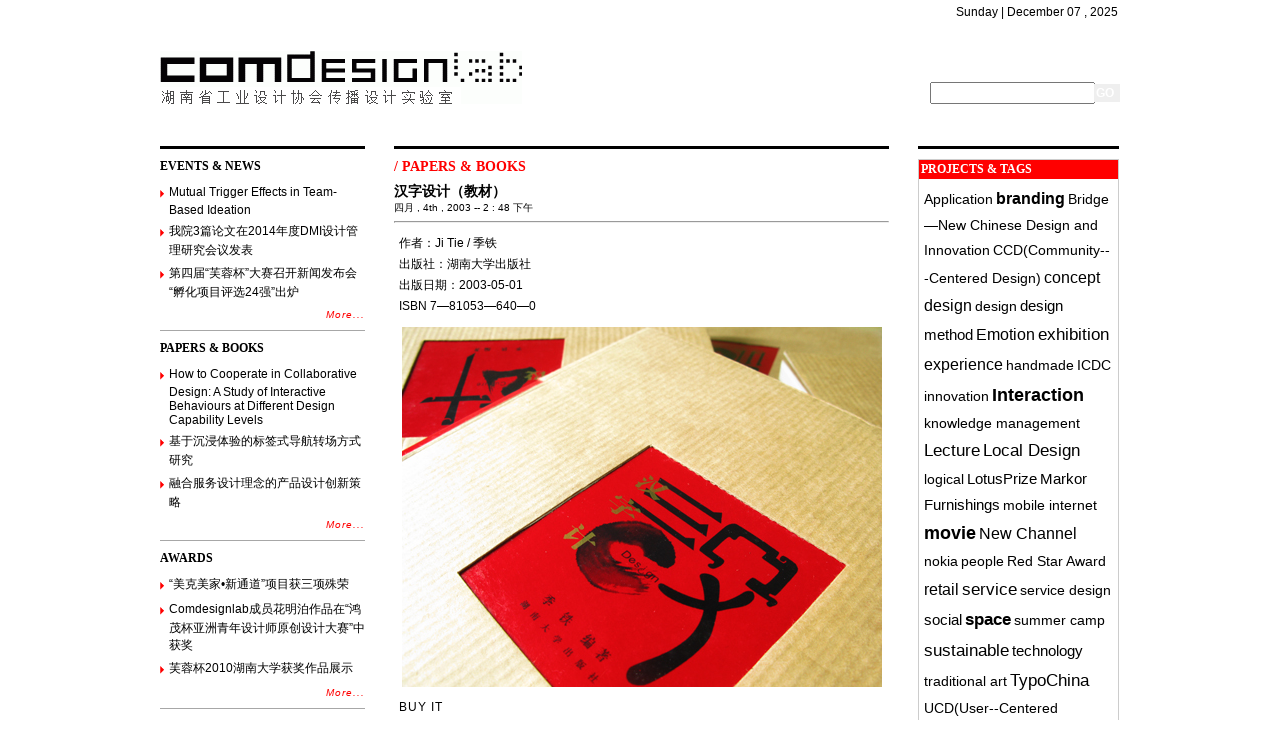

--- FILE ---
content_type: text/html; charset=UTF-8
request_url: http://www.comdesignlab.com/?p=2996
body_size: 5216
content:
<!DOCTYPE html PUBLIC "-//W3C//DTD XHTML 1.0 Transitional//EN" "http://www.w3.org/TR/xhtml1/DTD/xhtml1-transitional.dtd">
<html xmlns="http://www.w3.org/1999/xhtml" dir="ltr" lang="zh-CN">
<head profile="http://gmpg.org/xfn/11">
<meta http-equiv="Content-Type" content="text/html; charset=UTF-8" />
	<title>汉字设计（教材） &laquo;  Comdesignlab湖南省工业设计协会传播设计实验室</title>
    
<meta name="Copyright" content="julying.com" />
<meta name="Designer" content="julying.com" />
<meta name="Publisher" content="王子墨,前端攻城师" />
<meta name="Distribution" content="Global" />
<meta name="author"  content="王子墨,前端攻城师" />

	<link rel="Shortcut Icon" href="http://www.comdesignlab.com/wp-content/themes/default/Fav.ico" type="image/x-icon">
	<link rel="stylesheet" href="http://www.comdesignlab.com/wp-content/themes/default/style.css" type="text/css" media="screen" />
	<link rel="alternate" type="application/rss+xml" title="Comdesignlab RSS Feed" href="http://www.comdesignlab.com/?feed=rss2" />
	<link rel="alternate" type="application/atom+xml" title="Comdesignlab Atom Feed" href="http://www.comdesignlab.com/?feed=atom" />
	<link rel="pingback" href="13640661" />
	<script type="text/javascript" language="javascript" src="http://www.comdesignlab.com/wp-content/themes/default/JQuery.js"></script>
	 
	</head>
<body>
<div class="Center">
	<div id="Top">
		<div class="Date">Sunday | December 07 , 2025</div>
		<div class="Logo">
			<a href="http://www.comdesignlab.com" title="Hunan University Design"><img src="http://www.comdesignlab.com/wp-content/themes/default/images/logo.png" alt="Hunan University Design" border="0" /></a>
			<div class="TopSearch">
				<form method="get" id="searchform" action="http://www.comdesignlab.com/">
<label class="hidden Hidden" for="s">Search for:</label>
<div><input type="text" value="" name="s" id="s" /><input type="submit" id="searchsubmit" value="GO" />
</div>
</form>			</div>
		</div>
	</div><!-- Top  -->
</div>





<div class="Center">
	<div class="Left">
		

<div class="HR_Bold"></div>
		<div class="List">
			<h2><a href="http://www.comdesignlab.com/?cat=7">EVENTS & NEWS</a></h2>
			<ul><li><a target="_blank" href="http://www.comdesignlab.com/?p=4906">Mutual Trigger Effects in Team-Based Ideation</a></li><li><a target="_blank" href="http://www.comdesignlab.com/?p=4846">我院3篇论文在2014年度DMI设计管理研究会议发表</a></li><li><a target="_blank" href="http://www.comdesignlab.com/?p=4828">第四届“芙蓉杯”大赛召开新闻发布会 “孵化项目评选24强”出炉</a></li></ul>			<div class="More"><a href="http://www.comdesignlab.com/?cat=7">More...</a></div>
		</div><!-- List -->	
		<div class="HR"></div>
		
		
		
		
		<div class="List">
			<h2><a href="http://www.comdesignlab.com/?cat=5" target="_blank">PAPERS & BOOKS</a></h2>
			<ul><li><a target="_blank" href="http://www.comdesignlab.com/?p=4922">How to Cooperate in Collaborative Design: A Study of Interactive Behaviours at Different Design Capability Levels</a></li><li><a target="_blank" href="http://www.comdesignlab.com/?p=4926">基于沉浸体验的标签式导航转场方式研究</a></li><li><a target="_blank" href="http://www.comdesignlab.com/?p=4924">融合服务设计理念的产品设计创新策略</a></li></ul>			<div class="More"><a href="http://www.comdesignlab.com/?cat=5">More...</a></div>
		</div><!-- List -->	
		
		
		<div class="HR"></div>
		<div class="List">
			<h2><a href="http://www.comdesignlab.com/?cat=6" target="_blank">AWARDS</a></h2>
			<ul><li><a target="_blank" href="http://www.comdesignlab.com/?p=4028">“美克美家•新通道”项目获三项殊荣</a></li><li><a target="_blank" href="http://www.comdesignlab.com/?p=3569">Comdesignlab成员花明泊作品在“鸿茂杯亚洲青年设计师原创设计大赛”中获奖</a></li><li><a target="_blank" href="http://www.comdesignlab.com/?p=3411">芙蓉杯2010湖南大学获奖作品展示</a></li></ul>			<div class="More"><a href="http://www.comdesignlab.com/?cat=6">More...</a></div>
		</div><!-- List -->	
		
		<div class="HR"></div>
		<div class="List">
			<li id="linkcat-2" class="linkcat"><h2>LINKS</h2>
	<ul class='xoxo blogroll'>
<li><a href="http://comdesignlab.com" title="Design Lab">Design Lab</a></li>
<li><a href="http://design.hnu.cn/" title="HNU school of design" target="_blank">HNU school of design</a></li>
<li><a href="http://www.lotusprize.com" title="Lotusprize">Lotusprize</a></li>

	</ul>
</li>
		</div><!-- List -->	
        
	
	</div><!-- Left -->
	<div class="Middle">
		<div class="HR_Bold"></div>
			<div class="Current">/ <a href="http://www.comdesignlab.com/?cat=5" title="查看 PAPERS &amp; BOOKS 的全部文章" rel="category">PAPERS &amp; BOOKS</a></div>


	<div id="content" class="widecolumn">

		

		<div class="post-2996 post type-post hentry category-papersbooks" id="post-2996">
<div class="List_Art">
			<h2>汉字设计（教材）</h2>
			<small> 四月 ,  4th ,  2003 -- 2 : 48 下午</small>
<script type="text/javascript">
$(document).ready(function(){
	var Title = $(".Current a:first").html();
	if( "MEMBERS" == Title )
	{
		$(".Content img:first").hide();
		$(".Current a:first").attr("href" , "/?page_id=11").html("ABOUT");
		$("#content .List_Art h2:first").html("MEMBERS");
	}	
});
</script>
			
		
			<hr />

			<div class="Content">
				<p>作者：Ji Tie / 季铁</p>
<p>出版社：湖南大学出版社</p>
<p>出版日期：2003-05-01</p>
<p>ISBN 7—81053—640—0</p>
<p><img class="alignnone size-full wp-image-2997" title="IMG_9393c" src="http://comdesignlab.com/wp-content/uploads/2010/04/IMG_9393c.jpg" alt="IMG_9393c" width="480" height="360" /></p>
<p><a href="http://product.dangdang.com/product.aspx?product_id=8836178&amp;ref=search-0-A">BUY IT</a></p>

								 

			
			<div class="Tag">
							</div>	
</div>

 
 <!--

				<p class="postmetadata alt">
					<small>
												This entry was posted  on 星期五, 四月 4th, 2003 at 2:48 下午 and is filed under <a href="http://www.comdesignlab.com/?cat=5" title="查看 PAPERS &amp; BOOKS 的全部文章" rel="category">PAPERS &amp; BOOKS</a>.						You can follow any responses to this entry through the <a href='http://www.comdesignlab.com/?feed=rss2&amp;p=2996'>RSS 2.0</a> feed. 

													Responses are currently closed, but you can <a href="http://www.comdesignlab.com/wp-trackback.php?p=2996" rel="trackback">trackback</a> from your own site.
						
					</small>
				</p>
-->


<div class="Br_20"></div>
<div class="HR"></div>

<div class="navigation">
	<div class="alignleft">&laquo; <a href="http://www.comdesignlab.com/?p=151" rel="prev">Hunan Publishing Investment Holding Group</a></div>
	<div class="alignright"><a href="http://www.comdesignlab.com/?p=195" rel="next">The Impression Bar</a> &raquo;</div>
	 
	 <script type="text/javascript">
	  $(".alignleft a").html("Previous");
	  $(".alignright a").html("Next");
	 </script>
	 
	 
</div>
<div class="Clear"></div>
		
		
		
		
		

			</div>
		</div>

	
	
	</div>
	
	
	
		</div><!--Middle -->
	<div class="Right">		
		<div class="HR_Bold"></div>
		<div class="Br_10"></div>
		<div class="Categories">
			<h2><a href="/?cat=39" style="color:#FFFFFF;" onclick="window.location.href='/?cat=39';">PROJECTS & TAGS</a></h2>
<div class="Categories_More">
				<ul class="Categories_All">
					<a href='http://www.comdesignlab.com/?tag=application' class='tag-link-41' title='1 个话题' style='font-size: 14px;'>Application</a>
<a href='http://www.comdesignlab.com/?tag=branding' class='tag-link-22' title='8 个话题' style='font-size: 16.407407407407px;'>branding</a>
<a href='http://www.comdesignlab.com/?tag=bridge%e2%80%94new-chinese-design-and-innovation' class='tag-link-67' title='1 个话题' style='font-size: 14px;'>Bridge—New Chinese Design and Innovation</a>
<a href='http://www.comdesignlab.com/?tag=ccdcommunity-%c2%ad%e2%80%90centered-design' class='tag-link-85' title='1 个话题' style='font-size: 14px;'>CCD(Community-­‐Centered Design)</a>
<a href='http://www.comdesignlab.com/?tag=concept-design' class='tag-link-59' title='6 个话题' style='font-size: 16.037037037037px;'>concept design</a>
<a href='http://www.comdesignlab.com/?tag=design' class='tag-link-74' title='1 个话题' style='font-size: 14px;'>design</a>
<a href='http://www.comdesignlab.com/?tag=design-method' class='tag-link-57' title='3 个话题' style='font-size: 15.111111111111px;'>design method</a>
<a href='http://www.comdesignlab.com/?tag=emotion' class='tag-link-49' title='5 个话题' style='font-size: 15.777777777778px;'>Emotion</a>
<a href='http://www.comdesignlab.com/?tag=exhibition' class='tag-link-33' title='15 个话题' style='font-size: 17.333333333333px;'>exhibition</a>
<a href='http://www.comdesignlab.com/?tag=experience' class='tag-link-48' title='8 个话题' style='font-size: 16.407407407407px;'>experience</a>
<a href='http://www.comdesignlab.com/?tag=handmade' class='tag-link-61' title='1 个话题' style='font-size: 14px;'>handmade</a>
<a href='http://www.comdesignlab.com/?tag=icdc' class='tag-link-72' title='1 个话题' style='font-size: 14px;'>ICDC</a>
<a href='http://www.comdesignlab.com/?tag=innovation' class='tag-link-75' title='1 个话题' style='font-size: 14px;'>innovation</a>
<a href='http://www.comdesignlab.com/?tag=interaction' class='tag-link-25' title='23 个话题' style='font-size: 18px;'>Interaction</a>
<a href='http://www.comdesignlab.com/?tag=knowledge-management' class='tag-link-83' title='1 个话题' style='font-size: 14px;'>knowledge management</a>
<a href='http://www.comdesignlab.com/?tag=lecture' class='tag-link-55' title='12 个话题' style='font-size: 17px;'>Lecture</a>
<a href='http://www.comdesignlab.com/?tag=local-design' class='tag-link-54' title='11 个话题' style='font-size: 16.888888888889px;'>Local Design</a>
<a href='http://www.comdesignlab.com/?tag=logical' class='tag-link-62' title='1 个话题' style='font-size: 14px;'>logical</a>
<a href='http://www.comdesignlab.com/?tag=lotusprize' class='tag-link-68' title='2 个话题' style='font-size: 14.666666666667px;'>LotusPrize</a>
<a href='http://www.comdesignlab.com/?tag=markor-furnishings' class='tag-link-65' title='2 个话题' style='font-size: 14.666666666667px;'>Markor Furnishings</a>
<a href='http://www.comdesignlab.com/?tag=mobile-internet' class='tag-link-82' title='1 个话题' style='font-size: 14px;'>mobile internet</a>
<a href='http://www.comdesignlab.com/?tag=movie' class='tag-link-15' title='18 个话题' style='font-size: 17.62962962963px;'>movie</a>
<a href='http://www.comdesignlab.com/?tag=new-channel' class='tag-link-52' title='8 个话题' style='font-size: 16.407407407407px;'>New Channel</a>
<a href='http://www.comdesignlab.com/?tag=nokia' class='tag-link-58' title='1 个话题' style='font-size: 14px;'>nokia</a>
<a href='http://www.comdesignlab.com/?tag=people' class='tag-link-56' title='1 个话题' style='font-size: 14px;'>people</a>
<a href='http://www.comdesignlab.com/?tag=red-star-award' class='tag-link-69' title='1 个话题' style='font-size: 14px;'>Red Star Award</a>
<a href='http://www.comdesignlab.com/?tag=retail' class='tag-link-35' title='6 个话题' style='font-size: 16.037037037037px;'>retail</a>
<a href='http://www.comdesignlab.com/?tag=service' class='tag-link-46' title='15 个话题' style='font-size: 17.333333333333px;'>service</a>
<a href='http://www.comdesignlab.com/?tag=service-design' class='tag-link-26' title='1 个话题' style='font-size: 14px;'>service design</a>
<a href='http://www.comdesignlab.com/?tag=social' class='tag-link-60' title='3 个话题' style='font-size: 15.111111111111px;'>social</a>
<a href='http://www.comdesignlab.com/?tag=space' class='tag-link-17' title='11 个话题' style='font-size: 16.888888888889px;'>space</a>
<a href='http://www.comdesignlab.com/?tag=summer-camp' class='tag-link-66' title='1 个话题' style='font-size: 14px;'>summer camp</a>
<a href='http://www.comdesignlab.com/?tag=sustainable' class='tag-link-51' title='15 个话题' style='font-size: 17.333333333333px;'>sustainable</a>
<a href='http://www.comdesignlab.com/?tag=technology' class='tag-link-24' title='4 个话题' style='font-size: 15.481481481481px;'>technology</a>
<a href='http://www.comdesignlab.com/?tag=traditional-art' class='tag-link-64' title='1 个话题' style='font-size: 14px;'>traditional art</a>
<a href='http://www.comdesignlab.com/?tag=typochina' class='tag-link-53' title='11 个话题' style='font-size: 16.888888888889px;'>TypoChina</a>
<a href='http://www.comdesignlab.com/?tag=ucduser-%c2%ad%e2%80%90centered-design%ef%bc%89' class='tag-link-84' title='1 个话题' style='font-size: 14px;'>UCD(User-­‐Centered Design）</a>
<a href='http://www.comdesignlab.com/?tag=ui' class='tag-link-47' title='6 个话题' style='font-size: 16.037037037037px;'>UI</a>
<a href='http://www.comdesignlab.com/?tag=user-study' class='tag-link-71' title='1 个话题' style='font-size: 14px;'>User Study</a>				</ul>
			</div>
			<div class="Br_10"></div>
			<div class="More Hidden"><a href="#" target="_blank">More...</a></div>
		</div><!--Categories -->
		
<script type="text/javascript">
	$(".tag-link-15").css({ "font-size":"18" , "font-weight":"bold" });
	$(".tag-link-22").css({ "font-size":"18" , "font-weight":"bold" });
	$(".tag-link-25").css({ "font-size":"18" , "font-weight":"bold" });
	$(".tag-link-17").css({ "font-size":"18" , "font-weight":"bold" });
	
	// 设置显示 默认标签 高度
	var Categories_Default_Height = $(".Categories_More").height() ;
	$(".Categories_More").height( Categories_Default_Height );		
	$(".Categories .More a").click(function()
	{		
		if(  Categories_Default_Height == $(".Categories_More").height()  )
			 {$(".Categories_More").animate({height: $(".Categories_All").height() }, { duration: "slow" });	}
		else {$(".Categories_More").animate({ height: Categories_Default_Height }, { duration: "slow" });} 
		return false;	
	});		
</script>
	
		<div class="Br_10"></div>	
		<div class="HR"></div>	
		
			<div class="Br_10"></div>
 
	<div class="List Bolds"> 
		<h2>Archives</h2>
		<ul id="Archives_Year">
				<li><a href='http://www.comdesignlab.com/?m=2020' title='2020'>2020</a></li>
	<li><a href='http://www.comdesignlab.com/?m=2018' title='2018'>2018</a></li>
	<li><a href='http://www.comdesignlab.com/?m=2017' title='2017'>2017</a></li>
	<li><a href='http://www.comdesignlab.com/?m=2016' title='2016'>2016</a></li>
	<li><a href='http://www.comdesignlab.com/?m=2015' title='2015'>2015</a></li>
	<li><a href='http://www.comdesignlab.com/?m=2014' title='2014'>2014</a></li>
	<li><a href='http://www.comdesignlab.com/?m=2013' title='2013'>2013</a></li>
	<li><a href='http://www.comdesignlab.com/?m=2012' title='2012'>2012</a></li>
	<li><a href='http://www.comdesignlab.com/?m=2011' title='2011'>2011</a></li>
	<li><a href='http://www.comdesignlab.com/?m=2010' title='2010'>2010</a></li>
	<li><a href='http://www.comdesignlab.com/?m=2009' title='2009'>2009</a></li>
	<li><a href='http://www.comdesignlab.com/?m=2008' title='2008'>2008</a></li>
	<li><a href='http://www.comdesignlab.com/?m=2007' title='2007'>2007</a></li>
	<li><a href='http://www.comdesignlab.com/?m=2006' title='2006'>2006</a></li>
	<li><a href='http://www.comdesignlab.com/?m=2005' title='2005'>2005</a></li>
	<li><a href='http://www.comdesignlab.com/?m=2004' title='2004'>2004</a></li>
	<li><a href='http://www.comdesignlab.com/?m=2003' title='2003'>2003</a></li>
	<li><a href='http://www.comdesignlab.com/?m=2001' title='2001'>2001</a></li>
	<li><a href='http://www.comdesignlab.com/?m=2000' title='2000'>2000</a></li>
	<li><a href='http://www.comdesignlab.com/?m=1995' title='1995'>1995</a></li>
	<li><a href='http://www.comdesignlab.com/?m=1979' title='1979'>1979</a></li>
	<li><a href='http://www.comdesignlab.com/?m=1970' title='1970'>1970</a></li>
		</ul>
	</div><!-- List -->
<script type="text/javascript">	

$("#Archives_Year li").each(function(){
		if( $(this).find("a").html() <= 1970  ) $(this).remove(); 
		if( $(this).find("a").html() == 2005 )
		{
			$(this).before('<li><a href="#" id="Year2005_Title" title="Before 2005">Before 2005</a></li><_div id="Year2005">');
		}		
	});
	$("#Archives_Year").append("<_/div>");
	var Archives_Year = $("#Archives_Year").html();	
	var lt=new RegExp("&lt;_","g");
	var gt=new RegExp("&gt;","g");
	var Resuelt = Archives_Year.replace(lt,"<").replace(gt,">"); 	
	$("#Archives_Year").html( Resuelt);	
	var Year2005_Open = false;
	$("#Year2005_Title").click(function(){
		if( Year2005_Open )
		{
			$("#Year2005").slideUp();
			Year2005_Open = false;
		}else{
		
			$("#Year2005").slideDown();
			Year2005_Open = true;
		}	
		return false;
	});
	$("#Year2005").css( "display" , "none");	
</script>


		
	 <div id="sidebar">
	 
		<ul>
 
  

		<div class="HR"></div>
		<div class="List">
			<h2><a href="http://www.comdesignlab.com/?page_id=11">ABOUT</a></h2>
		</div><!-- List -->	
		
		
		
		<div class="HR"></div>
		
		<div class="List">
			<h2><a href="http://www.comdesignlab.com/?page_id=816">CONTACT</a></h2>
			<div class="Br_10"></div>
			<div class="HR"></div>
			<div class="Br_10"></div>
			<div class="Rss"><a href="http://www.comdesignlab.com/?feed=rss2" target="_blank">Subscribe by RSS</a></div>
		</div><!-- List -->	
		
		
 
 
 
	<div class="HR"></div>
	<div class="List">
		<h2>Meta </h2>
		<ul>
						<li><a href="http://www.comdesignlab.com/wp-login.php">登录</a></li>
					</ul>
	</div><!-- List -->	
	
	
	
 	 
		</ul>
	</div>
 
 
 
 

	</div>
	<!-- Right -->
	<div class="Clear"></div>
</div>

<div class="Center">
	<div class="Foot">All Rights Reserved &copy; 2006 - 2025, <a href="http://Comdesignlab.com">Comdesignlab.com</a> <a href="http://beian.miit.gov.cn/" target="_blank">湘ICP备12014319号-3</a>
    </div>
</div>

<script type="text/javascript">
var gaJsHost = (("https:" == document.location.protocol) ? "  https://ssl." : "  http://www.");
document.write(unescape("%3Cscript src='" + gaJsHost + "google-analytics.com/ga.js' type='text/javascript'%3E%3C/script%3E"));
</script>
<script type="text/javascript">
try {
var pageTracker = _gat._getTracker("UA-8520796-1");
pageTracker._trackPageview();
} catch(err) {}</script>

<a href="http://julying.com" title="jQuery 教程" style=" position:absolute; left:-888px; top:-20px;">http://julying.com</a>


</body>
</html>


--- FILE ---
content_type: text/css
request_url: http://www.comdesignlab.com/wp-content/themes/default/style.css
body_size: 2656
content:
@charset "utf-8";

/*
Theme Name: Fridaying
Theme URL: http://www.Fridaying.com/
Version: 1.0
Author: [墨].
Author URL: http://www.Fridaying.com/
*/

/**** Default Style //////////*/
html,body { margin: 0 ; padding: 0 ; font-family:  Candara ,  Helvetica,  Verdana, Arial, sans-serif ,"微软雅黑" , "宋体" ; font-size:12px; color:#000; width:100%; }
body { background:no-repeat #FFF}
a { font-size: 12px; color: #000 ; text-decoration: none;/*star:expression(this.onFocus=this.blur());*/outline:none; /* for FF */}
a:visited { text-decoration: none; color: #444444;  }
a:hover { text-decoration: none; color: #F00; }
a:focus { outline:0;/*For firefox*/ }
a:active { text-decoration: none; }
p { margin: 0; padding: 0;  line-height: 140%;  }
input, select, option, textarea, button, fieldset, legend { color: #3d3d3d; font-size: 1em; font-family: Verdana, Arial;}
img { border: none; }
form { margin: 0 padding: 0 ;list-style: none;}
ul { margin: 0;padding: 0 ;list-style: none;} 
li { margin: 0;padding: 0 ;list-style: none;}
div{ word-wrap: break-word;}
h1,h2,h3,h4,h5,h6 { margin:0; padding:0; font-weight:normal;}
.imgFilter_gray{ filter:gray;}

.Color_AAA{ color:#AAA;}

/**** Default Style \\\\\\\\\\\*/

/**/
img,div,a,li {behavior: url(images/iepngfix.htc);}


.textRight{ text-align:right;}

.Clear { clear:both; height:0px; width:0px; margin: 0 auto; font-size: 0px; display:block;}
.Center{ margin:0 auto; width:960px; _width:966px; padding:0; }
.CenterOnly{ text-align:center; width:100%;}
.Hidden {display:none;}
.Display_i{ display: inline;}
.Display_b{ display: block;}
.Bold{ font-weight:bold;}
.Bolds{ font-weight:bold;}
.Bolds ul{ font-weight:bold;}
.Bolds li{ font-weight:bold;}
.Bolds a{ font-weight:bold;}
.Text_Right{ text-align:right;}
.relative{ position:relative;}
.absolute{ position:absolute;}
.top{}
.block{ display:block;}
.Br_0 { font-size:0; height:0;}
.Br_40{ margin:0 auto; height: 40px;}
.Br_30{ margin:0 auto; height: 30px;}
.Br_20{ margin:0 auto; height: 20px;}
.Br_10{ margin:0 auto; height: 10px;}

/* 线 */
.HR_Bold{ height:3px; font-size:0; background:#000;}
.HR{  height:1px; font-size:0;background:#A7A7A7;}


/*  布局*/
.Left{ float:left ; width:205px; }
.Middle{ float:left; margin:0 0 0 29px; width:495px;}
.Right{ float:left ; margin:0 0 0 29px; width:201px; }



#Top{ position:relative; margin:51px 0 42px 0 ;  }
#Top .Date{ position:absolute; top:-46px; right:2px;}
#Top .Logo{ position:relative;}
#Top .Logo .TopSearch{ position:absolute; top: 31px; right:0;}
#Top .Logo .TopSearch{ text-align:right;}
#Top .Logo .TopSearch input{ width:157px; height:14px; padding:2px; border:1px #666 solid 1px;}
#Top .Logo .TopSearch input[type=submit]{ margin:0 0 0 -1px; padding:0 6px 0 0 ; width:auto; height:auto; border:none; color:#FFF; background:url(images/Go.gif) -2px right no-repeat; font-weight:bold;}



#searchform input{ width:157px; height:14px; padding:2px; border:1px #666 solid 1px;}
#searchform #searchsubmit{margin:0 0 0 -1px; padding:2px 6px 2px 2px ; width:auto; height:auto; border:none; color:#FFF; background:url(images/Go.gif) 1px right no-repeat; font-weight:bold;  }



.List{ padding: 0 0 10px 0;}
.List h2{ margin:10px 0 6px 0 ; font-size:14px; font-family:Verdana;font-weight:bold; text-transform:uppercase;}
.List ul li{ padding:2px 0 2px 9px; background: url(images/Point.gif) left 10px no-repeat;}
.List ul li a{ padding: 1px 5px 1px 0; _height:15px; line-height:180%; }
.List ul li a:hover{ background:#000; color:#FFF; line-height:180%; }
.List .More{ margin:6px 0 0 0;text-align:right;}
.List .More a{color:#F00; font-size:10px; font-style:italic; }
.List .More a:hover{ text-decoration:underline;}



#sidebar{ margin-top:0; padding-top:0;}
#sidebar .widget{ padding: 0 0 10px 0; border-bottom:#A7A7A7 solid 1px;}
#sidebar .widget h2{ margin:10px 0 6px 0 ; font-size:14px; font-family:Verdana;font-weight:bold;}
#sidebar .widget li{ padding:2px 0 2px 9px; background: url(images/Point.gif) left 10px no-repeat;}
#sidebar .widget li a{ padding: 1px 5px 1px 0; _height:15px; line-height:180%; }
#sidebar .widget li a:hover{ background:#000; color:#FFF; line-height:180%; }

	  
	#tag_cloud a{ line-height:180%; font-size:14px; }
	#tag_cloud a:hover{ background:#000; color:#FFF;}
	#tag_cloud a.SP1{ font-size:18px; font-weight:bold;}
	#tag_cloud a:hover{ }
	#tag_cloud a.SP2{ font-size:17px;}
	#tag_cloud a.SP3{ font-size:15px;}


.Current{ margin:10px  0 0 0 ;font-size:14px; font-weight:bold; font-family:Verdana ; color:#F00; text-transform:uppercase;}
.Current a{font-size:14px; font-weight:bold; font-family:Verdana ; color:#F00; text-transform:uppercase;}



	.More a{ letter-spacing:1px;}
	
#Year2005{ margin:0 0 0 10px ; }
#Year2005 li{ padding-left:0; *+margin-left:0; }
#Year2005 li a{ margin-left:10px; *+margin-left:-8px; }
#Archives_Year li a{ font-size:14px;}
.pagetitle{ text-transform:uppercase; font-size:15px;font-family:Verdana ;font-weight:bold;}


/* 文章列表*/
.List_Art{ padding: 0 0 20px 0; border-bottom:#CCCCCC solid 1px; }
.List_Art h2{ margin:8px 0 0 0;font-family:Verdana ;font-weight:bold; font-size:14px; color:#000; }
.List_Art h2 a{font-family:Verdana ;font-weight:bold; font-size:14px; color:#000;text-transform:uppercase;}
.List_Art h2 a:hover{ color:#F00; text-decoration:underline;}
.List_Art .Info{ font-size:10px; }
.List_Art img{ display:block; margin: 10px auto;  }
.List_Art .Content{ width:485px; margin:10px auto;text-align:justify; line-height:180%;}
.List_Art .Content p{ text-align:justify; line-height:180%;}

.Content{ width:485px; margin:10px auto;line-height:180%;}
.Content p{line-height:180%;}
/*
.Content{ width:485px; margin:10px auto;text-align:justify; line-height:180%;}
.Content p{ text-align:justify; line-height:180%;}
*/


.List_Art_Title{padding: 0 0 20px 0;}

.List_Art_Title ul li{ position:relative; padding:2px 0 2px 79px; background: url(images/Point.gif) left 10px no-repeat; display:block;}


.List_Art_Title ul li a{ padding: 2px 5px 1px 0; _height:15px; line-height:180%; }
.List_Art_Title ul li a:hover{ background:#000; color:#FFF; }
.List_Art_Title ul li a span{ position:absolute; left:8px; top:2px; color:#F00; z-index:5}
.List_Art_Title ul li a:hover span{ color:#FFF; background:#000;}
.List_Art_Title .More{ margin:6px 0 0 0;text-align:right;}
.List_Art_Title .More a{color:#F00; font-size:10px; font-style:italic; }
.List_Art_Title .More a:hover{ text-decoration:underline;}





a.more-link { display:block;}
.List_Art a{ letter-spacing:1px; height:auto;}

/*
.List_Art a .More{width:485px; margin:10px auto; height:auto;}
.List_Art a .More { padding:0 8px 0 0;color:#FFF; background:#000;}
.List_Art a .More span{ padding:0 0 0px 3px; margin: 0 5px 0 0;background:#F00;}
.List_Art a:hover .More{   background:#F00;}
.List_Art a:hover span .More{ background:#F00;}
*/
.List_Art a .More{width:485px; margin:10px auto; height:auto;}
.List_Art a .More { color:#F00; }
.List_Art a .More span{ display:none;}
.List_Art a:hover .More{ text-decoration:underline;}





.List_Art .Tag{ width:485px; margin:10px auto;}
.List_Art .Tag a{ color:#F00; padding: 1px 2px; font-style:italic; font-size:11px; letter-spacing:1px;}
.List_Art .Tag a:hover{ text-decoration:underline;}



.narrowcolumn h2{ margin:8px 0 0 0;font-family:Verdana ;font-weight:bold; font-size:14px; color:#000; }
.narrowcolumn h2 a{font-family:Verdana ;font-weight:bold; font-size:14px; color:#000;text-transform:uppercase;}

.narrowcolumn h2.pagetitle{ color:#F00; }


.Categories{ border:#CCC solid 1px;}
.Categories h2{ background:#F00; color:#FFF; font-family:Verdana; font-weight:bold; font-size:14px; padding:2px;}
.Categories ul{ display:block; margin:5px;}
.Categories ul a{ line-height:180%; font-size:14px; }
.Categories ul a:hover{ background:#000; color:#FFF;}
.Categories ul a:hover{ }
.Categories .More{ margin: 0 0 3px 0;}
.Categories .More a{ margin: 0 3px 0 5px; color:#F00; font-size:10px; font-style:italic; }
.Categories .More a:hover{ text-decoration:underline;}

.Categories_More{ overflow:hidden;}
.Categories_All{ height:auto; overflow:hidden;}

.Rss{ padding:0 0 0 20px; background:url(images/Rss.gif) left center no-repeat;}
.Rss a:hover{ color:#FFF; background:#000;}


/* 翻页*/
.navigation { display: block; text-align: center; margin:10px 0;}
.navigation a{ font-weight:bold; font-size:16px;}
.alignleft { float: left ; display:block;}
.alignright { float: right; display:block;}


/*anout  页面  关于我们*/
#Us_Show{}
#Us_Show ul{ padding:0 0 0 2px;}
#Us_Show ul li{ float:left;}
#Us_Show ul li a{ float:left; display:block; padding:5px;}

#Us_Show ul li a img{ width:70px; height:70px; filter: gray;-moz-opacity:0.6; opacity:0.6; border:#FFF 1px solid ; } 
#Us_Show ul li a:hover img{ width:70px; height:70px; filter: rgb; -moz-opacity:1; opacity:1; border:#9d9d9d 1px solid ;} 

#Us_Show h2{ margin:0 0 10px 0;font-weight:bold; font-size:14px;}


.Dot{ margin:10px 0; background:url(Dot.gif) repeat-x; height:9px; font-size:0;}


.Contact{ font-size:14px; font-weight:bold; }
.Contact span{ color:#F00; display:block; margin:10px 0;}
.Contact li{ padding: 5px 0; margin:0;}
.Contact li input{ width:280px; padding:3px 5px;  border:#CCC solid 1px; position:relative; display:block; font-size:12px; }
.Contact li input[type=submit]{ width:44px; height:18px; border:none; font-size:0; text-indent:-9999px; background:url(images/Send.gif) no-repeat; }
.Contact li textarea{ width:280px; height:120px;padding:3px 5px; border:#CCC solid 1px; display:block;} 


.linkcat{ position:relative; }
/*.linkcat h2{ position:absolute; top:0; left: 0; }*/
.linkcat .blogroll{ margin-top:16px;}


.Foot{ margin:30px 0 0 0;padding:20px 40px 10px 0 ; border-top:#DDD solid 1px; text-align:right ;background: url(images/Logo_Foot.gif) 40px center no-repeat ; color:#000; }
